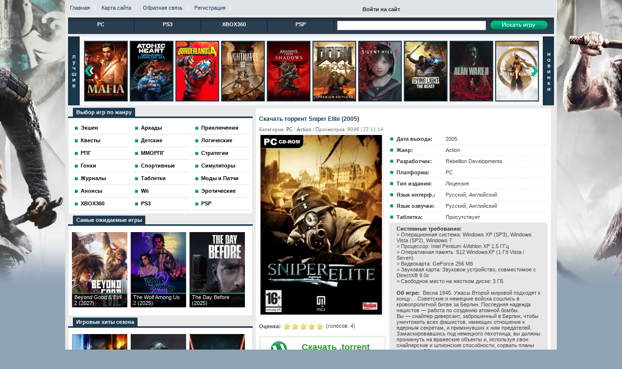

--- FILE ---
content_type: text/html; charset=WINDOWS-1251
request_url: https://kritka.su/pc/7339-sniper-elite-2005.html
body_size: 9265
content:
<!DOCTYPE html PUBLIC "-//W3C//DTD XHTML 1.0 Transitional//EN" "http://www.w3.org/TR/xhtml1/DTD/xhtml1-transitional.dtd">
<html xmlns="http://www.w3.org/1999/xhtml">
<head>
<meta http-equiv="Content-Type" content="text/html; charset=windows-1251" />
<title>Скачать Sniper Elite (2005) торрент бесплатно</title>
<meta name="description" content="Весна 1945. Ужасы Второй мировой подходят к концу… Советские и немецкие войска сошлись в кровопролитной битве за Берлин. Последняя надежда нацистов — работа по созданию атомной бомбы. Вы — с" />

<meta name="generator" content="KRITKA.SU" />
<meta property="og:site_name" content="KRITKA - Скачать игры через торрент бесплатно на высокой скорости" />
<meta property="og:type" content="article" />
<meta property="og:title" content="Sniper Elite (2005)" />
<meta property="og:url" content="https://kritka.su/pc/7339-sniper-elite-2005.html" />
<meta property="og:image" content="https://paypic.kz/allimage/11/39981-thumb.jpeg" />
<link rel="search" type="application/opensearchdescription+xml" href="https://kritka.su/engine/opensearch.php" title="KRITKA - Скачать игры через торрент бесплатно на высокой скорости" />
<script type="text/javascript" src="/engine/classes/min/index.php?charset=windows-1251&amp;g=general&amp;14"></script>
<link rel="shortcut icon" href="/templates/kritka/images/favicon.ico" />
<style type="text/css" media="all">@import url(/templates/kritka/css/style.css);</style>
<style type="text/css" media="all">@import url(/templates/kritka/css/engine.css);</style>
<script type="text/javascript" src="/templates/kritka/js/active.js"></script>
<script type="text/javascript" src="/templates/kritka/js/easing.js"></script>
<script type="text/javascript" src="/templates/kritka/js/jquery.galleryview-1.0.1-pack.js"></script>
<script type="text/javascript" src="/templates/kritka/js/jquery.sliderForDLE.min.js"></script>
<script type="text/javascript" src="/templates/kritka/js/jquery.mousewheel.min.js"></script>
<link rel="stylesheet" type="text/css" href="/templates/kritka/share/style-button.css"/>
<link rel="stylesheet" type="text/css" href="/templates/kritka/css/font-awesome.min.css"/>
<script type="text/javascript" src="/templates/kritka/share/share-button.js"></script>

</head>
<body id="bg">
<script type="text/javascript">
<!--
var dle_root       = '/';
var dle_admin      = '';
var dle_login_hash = '';
var dle_group      = 5;
var dle_skin       = 'kritka';
var dle_wysiwyg    = '0';
var quick_wysiwyg  = '0';
var dle_act_lang   = ["Да", "Нет", "Ввод", "Отмена", "Сохранить", "Удалить", "Загрузка. Пожалуйста, подождите..."];
var menu_short     = 'Быстрое редактирование';
var menu_full      = 'Полное редактирование';
var menu_profile   = 'Просмотр профиля';
var menu_send      = 'Отправить сообщение';
var menu_uedit     = 'Админцентр';
var dle_info       = 'Информация';
var dle_confirm    = 'Подтверждение';
var dle_prompt     = 'Ввод информации';
var dle_req_field  = 'Заполните все необходимые поля';
var dle_del_agree  = 'Вы действительно хотите удалить? Данное действие невозможно будет отменить';
var dle_spam_agree = 'Вы действительно хотите отметить пользователя как спамера? Это приведёт к удалению всех его комментариев';
var dle_complaint  = 'Укажите текст Вашей жалобы для администрации:';
var dle_big_text   = 'Выделен слишком большой участок текста.';
var dle_orfo_title = 'Укажите комментарий для администрации к найденной ошибке на странице';
var dle_p_send     = 'Отправить';
var dle_p_send_ok  = 'Уведомление успешно отправлено';
var dle_save_ok    = 'Изменения успешно сохранены. Обновить страницу?';
var dle_del_news   = 'Удалить статью';
var allow_dle_delete_news   = false;
//-->
</script>
<div class="topheader"><div class="header">
<div class="minimenu" style="padding-top:10px;">
<a href="/">Главная</a>
<a href="/sitemap/">Карта сайта</a>
<a href="/index.php?do=feedback">Обратная связь</a>
<a href="/index.php?do=register">Регистрация</a>
</div>


<div class="login-open">Войти на сайт</div>
<div class="login-block">
	<form method="post" action="" style="margin: 0; padding: 0;">
		Логин
		<div class="login-line">
			<input name="login_name" type="text" class="login-input-text" value="логин" onblur="if(this.value=='') this.value='логин';" onfocus="if(this.value=='логин') this.value='';" title="Ваше имя на сайте" />
		</div>
		Пароль
		<div class="login-line2">
			<input name="login_password" type="password" class="login-input-text" value="пароль" onblur="if(this.value=='') this.value='пароль';" onfocus="if(this.value=='пароль') this.value='';" title="Ваш пароль" />
		</div>
			<input onclick="submit();" type="image" class="enter" src="/templates/kritka/images/enter.png" value="вход" /><input name="login" type="hidden" id="login" value="submit" />
		<div class="login-links">
			<a href="https://kritka.su/index.php?do=register" title="регистрация на сайте">Регистрация</a> |
			<a href="https://kritka.su/index.php?do=lostpassword" title="Восстановить пароль">Забыли пароль?</a>
		</div>
	</form>
</div>

</div>
</div>
<div class="page">
<div class="menugor">
<a href="/pc/">PC</a><img src="/templates/kritka/images/menugor.png" alt="Игры на ПК" />
<a href="/playstation/ps3/">PS3</a><img src="/templates/kritka/images/menugor.png" alt="Игры для PS3" />
<a href="/consoles/xbox360/">XBOX360</a><img src="/templates/kritka/images/menugor.png" alt="Игры для XBOX360" />
<a href="/playstation/psp/">PSP</a><img src="/templates/kritka/images/menugor.png" alt="Игры для PSP" />
<div align="center" class="top_menu_space">
<form onsubmit="javascript: showBusyLayer()" method="post" action="">
<input type="hidden" name="do" value="search" /><input type="hidden" name="subaction" value="search" />
<input type="text" name="story" class="top_sea" /> <input type="image" onclick="submit();" value="Поиск" src="/templates/kritka/images/poisk.png" class="top_sea_button"/>
</form>    
</div>
</div> <div style="clear: both; height:5px;"></div>
<div class="nov" style="padding-left:31px; padding-right:31px">
<!-- 1767896299 --><script type="text/javascript"><!--
$(function(){
 $('#slider_kritka').sliderForDLE({scroll:1, visible:10, speed:600, interval:3, auto:true, vertical:false, course:'next', buttonNext:'sliderButtonNext', buttonPrev:'sliderButtonPrev',mousewheel:true}).show();
});
//--></script>
<div id="slider_kritka" style="position: relative; display:none;">
 <a href="#" class="sliderButtonNext"></a><a href="#" class="sliderButtonPrev"></a>
 <div class="sliderContent">
  <ul class="sliderElements" style="margin: 0px; padding: 0px; position: relative; list-style-type: none;">
   <li class="sliderElement rad3" style="width:86px; height:121px;"><a href="/pc/8660-stalker-2-heart-of-chornobyl-2024.html"><img src="/uploads/slider/kritka_8660.png" alt="S.T.A.L.K.E.R. 2: Heart of Chornobyl Ultimate Edition v.1.8.1 (2024)" title="S.T.A.L.K.E.R. 2: Heart of Chornobyl Ultimate Edition v.1.8.1 (2024)"></a></li><li class="sliderElement rad3" style="width:86px; height:121px;"><a href="/pc/8677-pc-battlefield-6-phantom-edition-2025-repack.html"><img src="/uploads/slider/kritka_8677.png" alt="Battlefield 6 Phantom Edition (2025) RePack" title="Battlefield 6 Phantom Edition (2025) RePack"></a></li><li class="sliderElement rad3" style="width:86px; height:121px;"><a href="/pc/8672-pc-mafia-the-old-country-2025.html"><img src="/uploads/slider/kritka_8672.png" alt="Mafia: The Old Country (2025)" title="Mafia: The Old Country (2025)"></a></li><li class="sliderElement rad3" style="width:86px; height:121px;"><a href="/pc/8558-new-atomic-heart-vse-dlc-2025.html"><img src="/uploads/slider/kritka_8558.png" alt="Atomic Heart + Все DLC (2025) RePack" title="Atomic Heart + Все DLC (2025) RePack"></a></li><li class="sliderElement rad3" style="width:86px; height:121px;"><a href="/pc/8673-pc-borderlands-4-super-deluxe-edition-2025-skachats.html"><img src="/uploads/slider/kritka_8673.png" alt="Borderlands 4 Super Deluxe Edition (2025)" title="Borderlands 4 Super Deluxe Edition (2025)"></a></li><li class="sliderElement rad3" style="width:86px; height:121px;"><a href="/pc/8676-igra-skachat-little-nightmares-iii-2025.html"><img src="/uploads/slider/kritka_8676.png" alt="Little Nightmares III (2025)" title="Little Nightmares III (2025)"></a></li><li class="sliderElement rad3" style="width:86px; height:121px;"><a href="/pc/8665-pc-igra-assassins-creed-shadows-2025.html"><img src="/uploads/slider/kritka_8665.png" alt="Assassin's Creed Shadows (2025)" title="Assassin's Creed Shadows (2025)"></a></li><li class="sliderElement rad3" style="width:86px; height:121px;"><a href="/pc/8667-doom-the-dark-ages-premium-edition-2025.html"><img src="/uploads/slider/kritka_8667.png" alt="DOOM: The Dark Ages Premium Edition (2025)" title="DOOM: The Dark Ages Premium Edition (2025)"></a></li><li class="sliderElement rad3" style="width:86px; height:121px;"><a href="/pc/8675-silent-hill-f-2025.html"><img src="/uploads/slider/kritka_8675.png" alt="Silent Hill f (2025)" title="Silent Hill f (2025)"></a></li><li class="sliderElement rad3" style="width:86px; height:121px;"><a href="/pc/8674-dying-light-the-beast-2025-repack.html"><img src="/uploads/slider/kritka_8674.png" alt="Dying Light: The Beast (2025) RePack" title="Dying Light: The Beast (2025) RePack"></a></li><li class="sliderElement rad3" style="width:86px; height:121px;"><a href="/pc/8598-igra-skachat-alan-wake-2-dlc-2023-repack.html"><img src="/uploads/slider/kritka_8598.png" alt="Alan Wake 2 + Все DLC (2023) RePack" title="Alan Wake 2 + Все DLC (2023) RePack"></a></li><li class="sliderElement rad3" style="width:86px; height:121px;"><a href="/pc/8579-pc-pk-mortal-kombat-1-premium-edition-2025.html"><img src="/uploads/slider/kritka_8579.png" alt="Mortal Kombat 1 Premium Edition (2023)" title="Mortal Kombat 1 Premium Edition (2023)"></a></li><li class="sliderElement rad3" style="width:86px; height:121px;"><a href="/pc/8582-na-pc-pk-cyberpunk-2077-phantom-liberty-v231-2025-gog.html"><img src="/uploads/slider/kritka_8582.png" alt="Cyberpunk 2077 + Phantom Liberty v.2.31 (2025)" title="Cyberpunk 2077 + Phantom Liberty v.2.31 (2025)"></a></li><li class="sliderElement rad3" style="width:86px; height:121px;"><a href="/pc/8671-pc-call-of-duty-black-ops-6-2025.html"><img src="/uploads/slider/kritka_8671.png" alt="Call of Duty: Black Ops 6 (2025)" title="Call of Duty: Black Ops 6 (2025)"></a></li><li class="sliderElement rad3" style="width:86px; height:121px;"><a href="/pc/8668-call-of-duty-modern-warfare-2-2022-repack.html"><img src="/uploads/slider/kritka_8668.png" alt="Call of Duty: Modern Warfare 2 (2022) RePack" title="Call of Duty: Modern Warfare 2 (2022) RePack"></a></li><li class="sliderElement rad3" style="width:86px; height:121px;"><a href="/pc/8666-the-elder-scrolls-iv-oblivion-remastered-2025.html"><img src="/uploads/slider/kritka_8666.png" alt="The Elder Scrolls IV: Oblivion Remastered (2025)" title="The Elder Scrolls IV: Oblivion Remastered (2025)"></a></li><li class="sliderElement rad3" style="width:86px; height:121px;"><a href="/pc/8662-pc-marvels-spider-mans-2-2025-repack-skachats.html"><img src="/uploads/slider/kritka_8662.png" alt="Marvel's Spider-Man 2 на ПК / PC (2025) RePack" title="Marvel's Spider-Man 2 на ПК / PC (2025) RePack"></a></li><li class="sliderElement rad3" style="width:86px; height:121px;"><a href="/pc/8658-pc-pk-god-of-war-ragnarok-dlc-2024-skachats.html"><img src="/uploads/slider/kritka_8658.png" alt="God of War Ragnarok на ПК / PC (2024)" title="God of War Ragnarok на ПК / PC (2024)"></a></li><li class="sliderElement rad3" style="width:86px; height:121px;"><a href="/pc/8654-star-wars-jedi-survivor-deluxe-edition-2023.html"><img src="/uploads/slider/kritka_8654.png" alt="Star Wars Jedi: Survivor Deluxe Edition (2023)" title="Star Wars Jedi: Survivor Deluxe Edition (2023)"></a></li><li class="sliderElement rad3" style="width:86px; height:121px;"><a href="/pc/8657-warhammer-40000-space-marine-2-ultra-edition-2024-repack.html"><img src="/uploads/slider/kritka_8657.png" alt="Warhammer 40,000: Space Marine 2 Ultra Edition (2024) RePack" title="Warhammer 40,000: Space Marine 2 Ultra Edition (2024) RePack"></a></li><li class="sliderElement rad3" style="width:86px; height:121px;"><a href="/pc/8653-ghost-of-tsushima-directors-cut-na-pk-pc-2024.html"><img src="/uploads/slider/kritka_8653.png" alt="Ghost of Tsushima DIRECTOR'S CUT на ПК / PC (2024)" title="Ghost of Tsushima DIRECTOR'S CUT на ПК / PC (2024)"></a></li><li class="sliderElement rad3" style="width:86px; height:121px;"><a href="/pc/8589-senuas-saga-hellblade-2-2024.html"><img src="/uploads/slider/kritka_8589.png" alt="Senua's Saga: Hellblade 2 (2024)" title="Senua's Saga: Hellblade 2 (2024)"></a></li><li class="sliderElement rad3" style="width:86px; height:121px;"><a href="/pc/8652-helldivers-2-2024.html"><img src="/uploads/slider/kritka_8652.png" alt="HELLDIVERS 2 (2024)" title="HELLDIVERS 2 (2024)"></a></li><li class="sliderElement rad3" style="width:86px; height:121px;"><a href="/pc/8580-lies-of-p-deluxe-edition-2023-repack.html"><img src="/uploads/slider/kritka_8580.png" alt="Lies of P Deluxe Edition (2023) RePack" title="Lies of P Deluxe Edition (2023) RePack"></a></li><li class="sliderElement rad3" style="width:86px; height:121px;"><a href="/pc/8506-hogwarts-legacy-2023-repack.html"><img src="/uploads/slider/kritka_8506.png" alt="Hogwarts Legacy (2023) RePack" title="Hogwarts Legacy (2023) RePack"></a></li><li class="sliderElement rad3" style="width:86px; height:121px;"><a href="/pc/8578-starfield-digital-premium-edition-2023-repack-torrentom.html"><img src="/uploads/slider/kritka_8578.png" alt="Starfield Digital Premium Edition (2023) RePack" title="Starfield Digital Premium Edition (2023) RePack"></a></li><li class="sliderElement rad3" style="width:86px; height:121px;"><a href="/pc/8569-pc-ratchet-clank-rift-apart-2023-repack-skachats.html"><img src="/uploads/slider/kritka_8569.png" alt="Ratchet & Clank: Rift Apart (2023) RePack" title="Ratchet & Clank: Rift Apart (2023) RePack"></a></li><li class="sliderElement rad3" style="width:86px; height:121px;"><a href="/pc/8567-dead-island-2-gold-edition-2023-repack.html"><img src="/uploads/slider/kritka_8567.png" alt="Dead Island 2 Gold Edition (2023) RePack" title="Dead Island 2 Gold Edition (2023) RePack"></a></li><li class="sliderElement rad3" style="width:86px; height:121px;"><a href="/pc/8485-pc-resident-evil-village-gold-2021-repack-skachat.html"><img src="/uploads/slider/kritka_8485.png" alt="Resident Evil Village (2021) RePack" title="Resident Evil Village (2021) RePack"></a></li><li class="sliderElement rad3" style="width:86px; height:121px;"><a href="/pc/8326-new-red-dead-redemption-2-2019-repack.html"><img src="/uploads/slider/kritka_8326.png" alt="Red Dead Redemption 2 на ПК / PC (2019) RePack" title="Red Dead Redemption 2 на ПК / PC (2019) RePack"></a></li>
  </ul>
 </div>
</div>
</div>
<div class="main">
<!--Левая колонка-->
<div class="leftkol">
<div class="colonka"><span>Выбор игр по жанру</span></div>
<div class="pola"><ul class="menus">
<li><a href="/pc/action/">Экшен</a></li>
<li><a href="/pc/arcade/">Аркады</a></li>
<li><a href="/pc/adventure/">Приключения</a></li>
<li><a href="/pc/quest/">Квесты</a></li>
<li><a href="/pc/games-for-children/">Детские</a></li>
<li><a href="/pc/logic-games/">Логические</a></li>
<li><a href="/pc/rpg/">РПГ</a></li>
<li><a href="/pc/mmorpg/">ММОРПГ</a></li>
<li><a href="/pc/strategy/">Стратегии</a></li>
<li><a href="/pc/racing/">Гонки</a></li>
<li><a href="/pc/sport/">Спортивные</a></li>
<li><a href="/pc/simulators/">Симуляторы</a></li>
<li><a href="/journals/">Журналы</a></li>
<li><a href="/cracks/">Таблетки</a></li>
<li><a href="/mods/">Моды и Патчи</a></li>
<li><a href="/announcements/">Анонсы</a></li>
<li><a href="/consoles/wii/">Wii</a></li>
<li><a href="/pc/erotic/">Эротические</a></li>
<li><a href="/consoles/xbox360/">XBOX360</a></li>
<li><a href="/playstation/ps3/">PS3</a></li>
<li><a href="/playstation/psp/">PSP</a></li>
</ul></div>

<div class="colonka"><span>Самые ожидаемые игры</span></div><div class="pola">
<div style="padding-top:5px;"><div class="box3"><a href="https://kritka.su/announcements/8587-beyond-good-evil-2-2024.html" class="tip-bottom item" ><img width="114" height="155" src="https://kritka.su/uploads/posts/2023-10/1697157245_beyond-good-evil-2.jpg" alt="Beyond Good & Evil 2 (2027)" /><span class="tt opacity">Beyond Good & Evil 2 (2027)</span></a><a href="https://kritka.su/announcements/8606-the-wolf-among-us-2-2024.html" class="tip-bottom item" ><img width="114" height="155" src="https://kritka.su/uploads/posts/2023-10/1697830987_the-wolf-among-us-2.jpg" alt="The Wolf Among Us 2 (2025)" /><span class="tt opacity">The Wolf Among Us 2 (2025)</span></a><a href="https://kritka.su/announcements/8510-the-day-before-2023.html" class="tip-bottom item" ><img width="114" height="155" src="https://kritka.su/uploads/posts/2021-09/1632308863_the-day-before.jpg" alt="The Day Before (2025)" /><span class="tt opacity">The Day Before (2025)</span></a></div></div>
</div>

<div class="colonka"><span>Игровые хиты сезона</span></div><div class="pola">
<div style="padding-top:5px;"><div class="box3"><a href="https://kritka.su/pc/8686-igra-skachat-call-of-duty-black-ops-7-2025.html" class="tip-bottom item" ><img width="114" height="155" src="https://kritka.su/uploads/posts/2025-11/1763122866_call-of-duty-black-ops-7.jpg" alt="Call of Duty: Black Ops 7 (2025)" /><span class="tt opacity">Call of Duty: Black Ops 7 (2025)</span></a><a href="https://kritka.su/pc/8683-jurassic-world-evolution-3-deluxe-edition-2025.html" class="tip-bottom item" ><img width="114" height="155" src="https://kritka.su/uploads/posts/2025-10/1761164606_jurassic-world-evolution-3.jpg" alt="Jurassic World Evolution 3 Deluxe Edition (2025)" /><span class="tt opacity">Jurassic World Evolution 3 Deluxe Edition (2025)</span></a><a href="https://kritka.su/pc/8590-vampire-the-masquerade-bloodlines-2-2025-gog.html" class="tip-bottom item" ><img width="114" height="155" src="https://kritka.su/uploads/posts/2023-10/1697158110_vampire-the-masquerade-bloodlines-2.jpg" alt="Vampire: The Masquerade — Bloodlines 2 (2025) GOG" /><span class="tt opacity">Vampire: The Masquerade — Bloodlines 2 (2025) GOG</span></a><a href="https://kritka.su/pc/8668-call-of-duty-modern-warfare-2-2022-repack.html" class="tip-bottom item" ><img width="114" height="155" src="https://kritka.su/uploads/posts/2025-05/1748277288_call-of-duty-modern-warfare-ii.jpg" alt="Call of Duty: Modern Warfare 2 (2022) RePack" /><span class="tt opacity">Call of Duty: Modern Warfare 2 (2022) RePack</span></a><a href="https://kritka.su/pc/8678-stellar-blade-complete-edition-2025.html" class="tip-bottom item" ><img width="114" height="155" src="https://kritka.su/uploads/posts/2025-10/1761161803_stellar-blade.jpg" alt="Stellar Blade Complete Edition (2025)" /><span class="tt opacity">Stellar Blade Complete Edition (2025)</span></a><a href="https://kritka.su/pc/8623-robocop-rogue-city-alex-murphy-edition-2023-repack.html" class="tip-bottom item" ><img width="114" height="155" src="https://kritka.su/uploads/posts/2023-11/1698840867_robocop-rogue-city-alex-murphy-edition.jpg" alt="RoboCop: Rogue City Alex Murphy Edition (2023) RePack" /><span class="tt opacity">RoboCop: Rogue City Alex Murphy Edition (2023) RePack</span></a></div></div></div>

<!--Вкладки Tabs-->
<div class="tabs-r">
<div class="one tabs"><span>Популярные игры</span><span>Архив и Опрос</span><span>О сайте</span></div><div class="pola">
<div class="cont bloc">
<div class="text panel"><ul class="top"><li><a href="https://kritka.su/pc/8558-new-atomic-heart-vse-dlc-2025.html">Atomic Heart + Все DLC (2025) RePack</a></li></ul><ul class="top"><li><a href="https://kritka.su/pc/8667-doom-the-dark-ages-premium-edition-2025.html">DOOM: The Dark Ages Premium Edition (2025)</a></li></ul><ul class="top"><li><a href="https://kritka.su/pc/8687-arc-raiders-deluxe-edition-2025.html">Arc Raiders Deluxe Edition (2025)</a></li></ul><ul class="top"><li><a href="https://kritka.su/pc/8683-jurassic-world-evolution-3-deluxe-edition-2025.html">Jurassic World Evolution 3 Deluxe Edition (2025)</a></li></ul><ul class="top"><li><a href="https://kritka.su/pc/8673-pc-borderlands-4-super-deluxe-edition-2025-skachats.html">Borderlands 4 Super Deluxe Edition (2025)</a></li></ul><ul class="top"><li><a href="https://kritka.su/pc/8665-pc-igra-assassins-creed-shadows-2025.html">Assassin's Creed Shadows (2025)</a></li></ul><ul class="top"><li><a href="https://kritka.su/pc/8686-igra-skachat-call-of-duty-black-ops-7-2025.html">Call of Duty: Black Ops 7 (2025)</a></li></ul><ul class="top"><li><a href="https://kritka.su/pc/8608-dune-awakening-2025.html">Dune: Awakening Deluxe Edition (2025)</a></li></ul><ul class="top"><li><a href="https://kritka.su/pc/8682-pc-fifa-26-ea-sports-fc-26-ultimate-edition-2025.html">FIFA 26 / EA SPORTS FC 26 Ultimate Edition (2025)</a></li></ul><ul class="top"><li><a href="https://kritka.su/pc/8685-pc-anno-117-pax-romana-gold-edition-2025.html">Anno 117: Pax Romana Gold Edition (2025)</a></li></ul><div style="clear: both;"></div></div>
<div class="text panel"><div class="ta-mil"></div><div class="ta-mir"><script type="text/javascript">
<!--
function doVote( event ){

	if (event == 'vote') { DLEalert('Вы не можете принимать участие в голосованиях на сайте.', dle_info); return false;}
	var vote_check = $('#dle-vote input:radio[name=vote_check]:checked').val();

	ShowLoading('');

	$.get(dle_root + "engine/ajax/vote.php", { vote_id: "3", vote_action: event, vote_check: vote_check, vote_skin: dle_skin }, function(data){

		HideLoading('');

		$("#vote-layer").fadeOut(500, function() {
			$(this).html(data);
			$(this).fadeIn(500);
		});

	});
}
//-->
</script><div id='vote-layer'>
                              <!-- Voting question start -->
                           <strong> Как Вам наш сайт?</strong><br/>
                  
                                 <!-- Voting question end -->
                              <br />
                              <!-- Voting answers start -->
                              <form method="post" name="vote" action=''><div id="dle-vote"><div class="vote"><input id="vote_check0" name="vote_check" type="radio" checked="checked" value="0" /><label for="vote_check0"> Супер!</label></div><div class="vote"><input id="vote_check1" name="vote_check" type="radio"  value="1" /><label for="vote_check1"> Неплохой</label></div><div class="vote"><input id="vote_check2" name="vote_check" type="radio"  value="2" /><label for="vote_check2"> Устраивает ... но ...</label></div><div class="vote"><input id="vote_check3" name="vote_check" type="radio"  value="3" /><label for="vote_check3"> Встречал и получше</label></div><div class="vote"><input id="vote_check4" name="vote_check" type="radio"  value="4" /><label for="vote_check4"> Совсем не понравился</label></div></div>
                               <input type="hidden" name="vote_action" value="vote" />
							   <input type="hidden" name="vote_id" id="vote_id" value="1" />
                                      <br/><input type="submit" onclick="doVote('vote'); return false;" class="v_button" value="Голосовать" />
                              </form>
                              <!-- Voting answers end -->
                              <!-- Voting results start -->
                              <form method="post" name="vote_result" action=''>
                                <input type="hidden" name="vote_action" value="results" />
                                      <input type="hidden" name="vote_id" value="1" />
                                      <input type="submit" onclick="doVote('results'); return false;" class="v_button_2" value="Результаты" />
                              </form>
                              <!-- Voting results end -->

</div></div><div style="clear: both;"></div></div>
<div class="text panel">Информация о сайте в разработке...<div style="clear: both;"></div></div></div>
</div>
</div>
<div class="colonka"><span>Наша группа</span></div><div class="pola"><div style="padding-top:5px; padding-left:7px;">
</div></div>

</div>
<!--Правая колонка-->
<div class="rightkol"><div class="pola">
<div id='dle-content'>
<div class="newfull">
<div class="newfull-header"><h1><span id="news-title">Скачать торрент Sniper Elite (2005)</span></h1>
<div class="category">Категория: <a href="https://kritka.su/pc/">PC</a>           / <a href="https://kritka.su/pc/action/">Action</a> | Просмотров: 9046 | 22.11.14 </div>
</div>
<div class="newfull-text-image"><img style="padding:2px; border:#E2DFE0 solid 1px;" src="https://kritka.su/uploads/posts/2014-11/1416595427_sniper-elite-pc-boxart.jpg" width="250" height="370" alt="Sniper Elite (2005)" /><br /><br />
<b style="float:left; margin-top:3px;">Оценка:&nbsp;</b><span><div id='ratig-layer-7339'><div class="rating">
		<ul class="unit-rating">
		<li class="current-rating" style="width:100%;">100</li>
		<li><a href="#" title="Плохо" class="r1-unit" onclick="doRate('1', '7339'); return false;">1</a></li>
		<li><a href="#" title="Приемлемо" class="r2-unit" onclick="doRate('2', '7339'); return false;">2</a></li>
		<li><a href="#" title="Средне" class="r3-unit" onclick="doRate('3', '7339'); return false;">3</a></li>
		<li><a href="#" title="Хорошо" class="r4-unit" onclick="doRate('4', '7339'); return false;">4</a></li>
		<li><a href="#" title="Отлично" class="r5-unit" onclick="doRate('5', '7339'); return false;">5</a></li>
		</ul>
</div></div><div style="float:left; margin-top:-15px; margin-left:138px;">(голосов: <span id="vote-num-id-7339">4</span>)</div></span><br />

        <div class="image-download">
        <a rel="nofollow" href="/engine/download.php?id=536&filename=Sniper-Elite-2005.torrent" class="a-btn">
        <span class="a-btn-symbol"></span>
        <span class="a-btn-text">Скачать .torrent </span>
        <span class="a-btn-slide-text">cкачиваний: 1225</span>
        <span class="a-btn-slide-icon"></span></a>
        </div>


<br />

</div>
<ul class="newfull-text-info">
<li><b>Дата выхода: </b><span>2005</span></li>
<li><b>Жанр: </b><span>Action</span></li>
<li><b>Разработчик: </b><span>Rebellion Developments</span></li>
<li><b>Платформа: </b><span>PC</span></li>
<li><b>Тип издания: </b><span>Лицензия</span></li>
<li><b>Язык интерф.: </b><span>Русский, Английский</span></li>
<li><b>Язык озвучки: </b><span>Русский, Английский</span></li>
<li><b>Таблетка: </b><span>Присутствует</span></li>
<div class="but-left-top"><div class="but-right-top"><div class="but-right-bottom"><div class="but-left-bottom ">
<div class="newfull-text"><b>Системные требования:</b><br />> Операционная система: Windows XP (SP3), Windows Vista (SP2), Windows 7<br />> Процессор: Intel Pentium 4/Athlon XP 1.5 ГГц<br />> Оперативная память: 512 WindowsXP (1 Гб Vista / Seven)<br />> Видеокарта: GeForce 256 Мб<br />> Звуковая карта: Звуковое устройство, совместимое с DirectX® 9.0с<br />> Свободное место на жестком диске: 3 ГБ<br /><br /><b>Об игре:</b>Весна 1945. Ужасы Второй мировой подходят к концу… Советские и немецкие войска сошлись в кровопролитной битве за Берлин. Последняя надежда нацистов — работа по созданию атомной бомбы.<br />Вы — снайпер-диверсант, заброшенный в Берлин, чтобы уничтожить всех фашистов, имеющих отношение к ядерным секретам, и примкнувших к ним предателей. Замаскировавшись под немецкого пехотинца, вы должны проникнуть на вражеские объекты и, используя свои снайперские и шпионские способности, сорвать планы офицеров СС.</div></div></div></div></div>
</ul></div>


<div style="font-size:11px; padding-bottom:10px; color:#1C3C51;"><b>Понравилась игра? Поделитесь с друзьями!</b></div>
<div class="newfull" data-url="https://kritka.su/pc/7339-sniper-elite-2005.html" data-title="Sniper Elite (2005)">
	<a class="push facebook" data-id="fb"><i class="fa fa-facebook"></i> Facebook</a>
	<a class="push vkontakte" data-id="vk"><i class="fa fa-vk"></i> Вконтакте</a>
	<a class="push telegram" data-id="tg"><i class="fa fa-telegram"></i> Телеграм</a>
	<a class="push twitter" data-id="tw"><i class="fa fa-twitter"></i> Twitter</a>
</div>

<div style="font-size:11px; padding-top: 10px; padding-bottom:10px; color:#1C3C51;"><b>Скриншоты из игры:</b></div><div align="center" class="screen"><!--dle_leech_begin--><a href="https://kritka.su/engine/go.php?url=aHR0cDovL3BheXBpYy5rei8xNS8zOTk4MS8%3D" target="_blank" rel="nofollow"><!--dle_image_begin:https://paypic.kz/allimage/11/39981-thumb.jpeg|--><img src="https://paypic.kz/allimage/11/39981-thumb.jpeg" alt="Sniper Elite (2005)" title="Sniper Elite (2005)"  /><!--dle_image_end--></a><!--dle_leech_end--><!--dle_leech_begin--><a href="https://kritka.su/engine/go.php?url=aHR0cDovL3BheXBpYy5rei8xNS8zOTk4Mi8%3D" target="_blank" rel="nofollow"><!--dle_image_begin:https://paypic.kz/allimage/11/39982-thumb.jpeg|--><img src="https://paypic.kz/allimage/11/39982-thumb.jpeg" alt="Sniper Elite (2005)" title="Sniper Elite (2005)"  /><!--dle_image_end--></a><!--dle_leech_end--><!--dle_leech_begin--><a href="https://kritka.su/engine/go.php?url=aHR0cDovL3BheXBpYy5rei8xNS8zOTk4My8%3D" target="_blank" rel="nofollow"><!--dle_image_begin:https://paypic.kz/allimage/11/39983-thumb.jpeg|--><img src="https://paypic.kz/allimage/11/39983-thumb.jpeg" alt="Sniper Elite (2005)" title="Sniper Elite (2005)"  /><!--dle_image_end--></a><!--dle_leech_end--></div>
<h2 style="color:#1C3C51;">Смотреть трейлер Sniper Elite (2005) онлайн:</h2><OBJECT width="600" height="337"><FULLPC name="movie" value="http://video.ag.ru/9f8fc4lg/e" /><EMBED src="http://video.ag.ru/9f8fc4lg/e" type="application/x-shockwave-flash" width="600" height="337" allowfullscreen="true" allowscriptaccess="always" scale="noscale"></EMBED></OBJECT><br /><br /><br />

<div class="istok">Скачать игру Sniper Elite (2005) торрент на "KRITKA.SU"</div>

<div class="linia_hr"></div>

<div align="center" style="font-size:11px; padding-bottom:10px; color:#1C3C51;"><b>Скачайте похожие игры:</b></div>
<div class="box5" style=" padding-left:5px;"><a href="https://kritka.su/pc/7153-return-to-castle-wolfenstein-2001-rip.html" class="tip-bottom item" ><img width="110" height="150" src="https://kritka.su/uploads/posts/2014-11/1415318623_special-ed.jpg" alt="Return to Castle Wolfenstein (2001) RIP" /><span class="tt opacity">Return to Castle Wolfenstein (2001) RIP</span></a><a href="https://kritka.su/pc/7066-sniper-elite-3-2014-rip.html" class="tip-bottom item" ><img width="110" height="150" src="https://kritka.su/uploads/posts/2014-10/1414777177_75885.jpg" alt="Sniper Elite 3 (2014) RIP" /><span class="tt opacity">Sniper Elite 3 (2014) RIP</span></a><a href="https://kritka.su/playstation/6997-sniper-elite-3-ps3.html" class="tip-bottom item" ><img width="110" height="150" src="https://kritka.su/uploads/posts/2014-10/1414609449_se3.jpg" alt="Sniper Elite 3 (PS3)" /><span class="tt opacity">Sniper Elite 3 (PS3)</span></a><a href="https://kritka.su/consoles/6996-sniper-elite-3-xbox360.html" class="tip-bottom item" ><img width="110" height="150" src="https://kritka.su/uploads/posts/2014-10/1414609196_870a0774c75da7b78cade71bca2bac53.jpg" alt="Sniper Elite 3 (XBOX360)" /><span class="tt opacity">Sniper Elite 3 (XBOX360)</span></a><a href="https://kritka.su/pc/6859-sniper-elite-nazi-zombie-army-2013-eng-repack-ot-chuvak.html" class="tip-bottom item" ><img width="110" height="150" src="https://kritka.su/uploads/posts/2014-10/1414402586_sfaf.png" alt="Sniper Elite: Nazi Zombie Army (2013) RePack" /><span class="tt opacity">Sniper Elite: Nazi Zombie Army (2013) RePack</span></a></div>
<div class="linia_hr"></div><div align="center" style="font-size:11px;color:#1C3C51;"><b>Комментарии к игре Sniper Elite (2005):</b><br /><br /></div><div class="pola-red">
  <div class="colonka"><span>Информация</span></div><br />
Посетители, находящиеся в группе <b>Гости</b>, не могут оставлять комментарии к данной публикации.
</div></div>


</div>
</div>
<div id="foterok">
<div class="topheader"> 
<div class="menufoot">
<ul>
<li><a href="/pc/action/">Экшен</a></li>
<li><a href="/pc/arcade/">Аркады</a></li>
<li><a href="/pc/quest/">Квесты</a></li>
<li><a href="/pc/adventure/">Приключения</a></li>

</ul>
<ul>
<li><a href="/pc/rpg/">РПГ</a></li>
<li><a href="/pc/mmorpg/">ММОРПГ</a></li>
<li><a href="/pc/games-for-children/">Детские</a></li>
<li><a href="/pc/logic-games/">Логические</a></li>

</ul>
<ul>
<li><a href="/pc/racing/">Гонки</a></li>
<li><a href="/pc/sport/">Спортивные</a></li>
<li><a href="/pc/simulators/">Симуляторы</a></li>
<li><a href="/pc/erotic/">Эротические</a></li>
</ul>
<ul>
<li><a href="/announcements/">Анонсы</a></li>
<li><a href="/journals/">Журналы</a></li>
<li><a href="/cracks/">Таблетки</a></li>
<li><a href="/mods/">Моды и Патчи</a></li>
</ul>
<ul>
<li><a href="/playstation/ps3/">PS3</a></li>
<li><a href="/playstation/psp/">PSP</a></li>
<li><a href="/consoles/wii/">Wii</a></li>
<li><a href="/consoles/xbox360/">XBOX360</a></li>
</ul>
<div class="clr"></div>
</div>
<div class="hr"></div>
<div class="copy">
<div align="center" style="margin-bottom:-20px; padding-left:90px;">При использовании материалов ссылка на источник обязательна. <br />Copyright &copy; 2015  
			<a href="https://kritka.su/" rel="nofollow" style="color:#999999; text-decoration:none">KRITKA & GMT</a> All Rights Reserved.</div>
<div><a href="/online.html" rel="nofollow" title="Пользователей / Гостей"><img src="/uploads/button/online.png?n=1769007889" style="width:88px; height:31px;" /></a>&nbsp;<!--LiveInternet counter--><script type="text/javascript"><!--
document.write("<a href='//www.liveinternet.ru/click' "+
"target=_blank><img src='//counter.yadro.ru/hit?t18.12;r"+
escape(document.referrer)+((typeof(screen)=="undefined")?"":
";s"+screen.width+"*"+screen.height+"*"+(screen.colorDepth?
screen.colorDepth:screen.pixelDepth))+";u"+escape(document.URL)+
";"+Math.random()+
"' alt='' title='LiveInternet: показано число просмотров за 24"+
" часа, посетителей за 24 часа и за сегодня' "+
"border='0' width='88' height='31'><\/a>")
//--></script><!--/LiveInternet--></div>
</div>

<div class="clr"></div>
</div>
</div>
</div>
</div>


</body>
</html>
<!--Design by kritka.su-->
<!-- DataLife Engine Copyright SoftNews Media Group (http://dle-news.ru) -->


--- FILE ---
content_type: text/css
request_url: https://kritka.su/templates/kritka/css/style.css
body_size: 5417
content:
/*Design by art-dessign.ru*/
html,body{margin:0px;padding:0px;text-align:left;border:0px;background:#90A2B5 url(../images/fon.jpg) no-repeat top;font-family:Tahoma, Geneva, sans-serif; font-size:11px;color:#434343;}
a, a img {border: none; outline: none;}
li,form, fieldset, dl, dt, dd, del {margin: 0px; padding: 0px; list-style: none; text-decoration: none; font-style: normal; border: none;}
h1{color:#333; font-size:11px;font-weight:bold;}
h2{font-size:11px;font-weight:bold;text-decoration:none;}
h3{color:#00A168;font-size:11px;font-weight:bold;text-decoration:none;}
h4,h5{padding:0px;margin:0px;font-weight:normal}
a{margin:0px;padding:0px;color:#43495C; font-size:11px;}
.page{width:1000px;margin:0 auto; background:#EAEAEA;border:#E2DFE0 1px solid;padding:5px;margin-bottom:3px;}.page div{overflow:hidden}
/*Шапка*/
.topheader {width:1012px;margin: 0 auto 0 auto;text-align: left;padding:0px;}
.logoty {position: absolute;display: block;background: url("../images/logo.png") left top no-repeat;width:221px;height:54px;top: 75px;left:104px;}
.header {height:30px;position: relative;}
/*Минименю*/
.minimenu {color:#1C3C51; background:url(../images/menu.png) repeat-x; height:20px;}
.minimenu a {color:#1C3C51;padding: 0 10px 0 10px;border-right: 1px #fff solid;text-decoration: none;}
.minimenu a:hover {text-decoration: underline;color:#00A168;}
/*Соц. сеть иконки*/
#knopka{margin:-25px 0 0 60px;width:250px;height:20px;float: right;}
#rss{float:left;margin:1px 11px 0 0;width:20px;height:20px;background:url(../images/rss.png) top no-repeat;cursor:pointer;border:0;}
#fb{float:left;margin:1px 11px 0 0;width:20px;height:20px;background:url(../images/facebook.png) top no-repeat;cursor:pointer;border:0;}
#tw{float:left;margin:1px 11px 0 0;width:20px;height:20px;background:url(../images/twitter.png) top no-repeat;cursor:pointer;border:0;}
#rss:hover{background:url(../images/rss.png) 0 2px no-repeat;}
#tw:hover{background:url(../images/twitter.png) 0 2px no-repeat;}
#fb:hover{background:url(../images/facebook.png) 0 2px no-repeat;}
/*Поиск*/
.top_menu_space{background-repeat: repeat-y; padding:6px;float: left;}
.top_sea{width:300px;border:1px solid #ccc;}
.top_sea_button{border:none;padding: 0px 5px; width:120px; height:20px; margin-bottom:-5px;}
.top_sea_what{ font-size: 15px;color: #F93;font-weight: 800; }
/*Горизонтальное меню*/
.menugor{ width:1000px; height:34px;background: url(../images/top-gor.gif) left top repeat-x;}
.menugor a {display: block;height: 34px; width:95px;text-align:center;line-height: 29px;color:#fff;text-decoration: none;padding: 0 20px 0 20px;float: left; font-weight:bold;}
.menugor a:hover {background: url(../images/top-gor.gif) left bottom repeat-x;color: #fff;}
.menugor img {border: 0;float: left;}
/*Вертикальное меню*/
ul.menus{width:380px;margin:0 auto; padding-left:1px;}
ul.menus li {border-bottom: 1px solid #E2DFE0; margin-right:7px;padding: 6px 0px 7px 17px;background: url('../images/top_news_bg.png') 3px 8px no-repeat ;width:100px;float:left;font-size:11px;}
ul.menus li a{color:#000;text-decoration:none; font-weight:700;}
ul.menus li a:hover{ color:#00A168;}
/*Топ*/
ul.top{width:380px;margin:0 auto; padding-left:1px;}
ul.top li {border-bottom: 1px dashed #ccc; margin-right:3px;padding: 6px 0px 7px 17px;background: url('../images/top_news_bg_a.png') 3px 8px no-repeat ;width:380px;float:left;font-size:11px;}
ul.top li a{color:#000;text-decoration:none;}
ul.top li a:hover{ color:#00A168;}
.top-l{float:left; width:80px; margin-right:10px;}
.top-r{ float:left; width:100px; height:70px; overflow:hidden;}
.top-r a{color:#000;text-decoration:none;font-size:11px; font-weight:700;}
.top-r a:hover{ color:#00A168; text-decoration:underline;}
.raz{ background:#E2DFE0;height:1px;margin:7px;}
.top-left{ float:left;width:200px; margin-right:10px;}
.top-right{ float:left; width:150px; height:420px; background:#eaeaea; border:#c8c8c8 1px solid;}
/* Логин-панель */
.login-open {height: 30px;width:200px;position: absolute;left:550px;top: 5px;line-height: 28px;font-weight: bold;text-align: center;color: #252424;cursor: pointer;}
.login-open span {color:#262F3D; font-family:Tahoma;}
.login-block {background:#1C3C51;width:200px;position: absolute;right:240px;top:35px;text-align: center;padding: 20px 0 20px 0;color: #fff;
font-weight:bold;display:none;z-index:1000;}
.login-line {background: url(../images/login-input-text.png) left top no-repeat;height: 25px;position: relative;margin: 0 auto 10px auto;width:191px;}
.login-line2 {background: url(../images/login-input-text2.png) left top no-repeat;height: 25px;position: relative;margin: 0 auto 10px auto;width:191px;}
.login-input-text {border: 0;background: none;padding: 0;margin:0;width:150px;position: absolute;left: 30px;top: 4px;color: #797979;font-weight: normal;}	
.enter {margin: 0 auto 0 auto;display: block;}
.login-links {padding: 15px 0 0 0;font-size: 11px;}
.login-links a {color:#fff;}
.login-links a:hover {}
.lost-input-text {border: 1px #9e9e9e dotted;width:200px;padding: 5px;color:#644217;}
.l-link {}
.l-link a {display:block;margin:0 15px 3px 15px;text-align:left;padding:7px 7px 7px 7px;color:#00A168; text-decoration:none; text-decoration:underline;}
.l-link a:hover {color:#EAEAEA;}
/*Контент*/  
.main {overflow:hidden;width:1000px;margin:0 auto; padding-top:5px;}
.leftkol {float: left; width:380px;*padding-bottom: 16px; }
.rightkol {float: left; width:610px;padding:0px 0px 20px 5px;}
/*Tabs*/
.ta-mil{ float:left; width:150px;}
.ta-mir{ float:left; width:200px;}
/*Краткая новость*/
.prew-film {width:185px;background: url(../images/prew-film.jpg) center bottom no-repeat;padding: 0 0 12px 0;float: left; margin-bottom:10px;}
.prew-film-content {width:155px;height:228px;overflow: hidden;color: #fff;	position: relative;}
.prew-film-content img {border: 0;width:155px;}
.prew-film-content a {color: #000;}
.prew-film-title {background:#EAEAEA;border-top: 1px #a5a5a5 solid;padding: 0 5px 0 5px;overflow: hidden;text-align: center;height:70px;}
.date {color:#999;}
.date a{ color:#999;text-decoration:none;font-size:11px;}
.date a:hover{ text-decoration:underline; color:#000;}
.bt2{ width:155px; height:30px;background: url(../images/smt.jpg) 41px 0px no-repeat;}
.bt2 a {display: block;height:30px; width:155px;text-align:center;line-height:17px;color:#fff;text-decoration: none;float: left; font-weight:700;}
.bt2 a:hover {background: url(../images/smt2.jpg) 41px 0px no-repeat;color: #fff;}
.bt2 img {border: 0;float: left;}
/*Полная новость*/
.newfull-header h1{color:#1C3C51;font-size:12px; font-weight:bold; text-align: left;}
.newfull-header img {vertical-align: middle; margin-left: 5px;}
.newfull-text {font-size:11px; color:#434343; font-family:Verdana, Geneva, sans-serif;}
.newfull-text a{font-size:11px;color:#465c73; text-decoration:none;}
.newfull-text strong{color:#333;padding-right: 6px;}
.newfull-text-image {float:left; margin:3px 7px 7px 0px;}
.image-download {float:left; margin-bottom:10px; padding:2px; border:#E2DFE0 solid 1px;}
.newfull-text-info {margin: 3px 0px 1px 200px;}
.newfull-text-info li {display: block; overflow: hidden;font-size:11px;border-bottom:1px #e5e5e5 dashed;padding: 5px 0px 5px 15px;background:url(../images/top_news_bg.png) no-repeat center left ;}
.newfull-text-info li:hover{background:url(../images/top_news_bg_a.png) #eaeaea no-repeat center left ;}
.newfull-text-info b {display: block; float: left; color:#333;padding-right: 6px;}
.newfull-text-info span {color:#434343;width:210px; float: right;}
.newfull-text-info span a {color: #434343; text-decoration:none;}
.newfull-text-info span a:hover {text-decoration: underline;}
.category {color: #757575;font-size: 11px;font-family: tahoma;text-decoration: none;}
.category a {color: #465c73;text-decoration: none;}
.category a:hover {color: #434343;text-decoration: underline;}
/*Кругл.*/
.but-left-top {background: #E7E7E7 url(../images/t-l.gif) left top no-repeat;margin: 0 0 10px 0;}
.but-right-top {background: url(../images/t-r.gif) right top no-repeat;}
.but-right-bottom {background: url(../images/b-r.gif) right bottom no-repeat;}
.but-left-bottom {background: url(../images/b-l.gif) left bottom no-repeat;padding: 6px 15px 6px 15px;}
/*Подвал*/
#foterok {width:100%;margin:0 auto; padding:5px 0 5px 0;padding-top: 12px;background: #efefef url(../images/bg-foote.png) top left repeat-x;}
#foterok .hr {clear: both;width: 100%;height: 20px;background: url(../images/bg-hr.png) center left repeat-x;}
#foterok .menufoot {width:100%;*width: 99.9%;*display: inline;font-size:11px;}
#foterok .menufoot {float:left;}
#foterok .menufoot ul {float: left;width: 15%;*width: 14.9%;*display: inline;}
#foterok .menufoot li {margin: 0.25em 0px; line-height:14px;}
#foterok .menufoot li a{ color:#666; text-decoration:none;}
#foterok .menufoot li a:hover{color:#3A4C5F; text-decoration: underline;}
.copy {color:#999;padding:10px;}
.copy a {color:#999;font-weight: bold;}
.copy a:hover {color:#88AB30;}
/*Местонахождение*/
.cort {color:#999; font-size:12px;background:#fff; border:#E2DFE0 1px solid; padding:7px;margin-bottom:3px;}
.cort a {color:#666; margin: 0px 4px 0px 3px; text-decoration:none;}
.cort a:hover {color:#1C3C51; text-decoration:underline;}
/* Навигация по страницам */
.navigation {padding:10px;clear: both;}
.navigation a {border-radius: 5px; -webkit-border-radius: 5px; -moz-border-radius: 5px;background: #1C3C51;float: left;padding: 4px 7px 4px 7px;font-weight: bold;text-decoration: none;color: #fff;margin: 0 5px 0 0;}
.navigation a:hover {background: #00A168;color: #000;}
.navigation span {border-radius: 5px; -webkit-border-radius: 5px; -moz-border-radius: 5px;background: #00A168;float: left;padding: 4px 7px 4px 7px;font-weight: bold;
text-decoration: none;color: #000;margin: 0 5px 0 0;}
/*Голосование*/
.l_button{padding:0 10px 0 10px;height:20px;background:#00A168;border:0px;color:#FFFFFF;}
.v_button{width:80px;height:20px;background:#1C3C51;border:0px;color:#FFFFFF;font-size:11px;}
.v_button_2{width:85px;height:20px;background:#1C3C51;border:0px;color:#FFFFFF;position:relative;top:-20px;right:-90px;font-size:11px;}
/* Комментарии*/
.comtar_wrp{padding:0px 0 0px 0;overflow:hidden}
.comtar{width:100%;border-top:3px solid #E2DFE0;overflow:hidden;padding:5px 0 5px 0;border-bottom:1px solid #ebebeb;font-size:12px;color:#636363;overflow:hidden;background:#f5f5f5}
.comtar a{font-size:12px;color:#636363;text-decoration:underline}
.comtar_hd{border-bottom:1px solid #ebebeb;padding:0 0 3px 0}
.comtar_user{width:70px;float:left;font-size:11px;color:#636363}
.comtar_user_wrp{padding:10px}
.comtar_text{width:100%;float:left;padding:5px 0 0 0;margin:0 -150px 0 0;overflow:hidden}
.comtar_text_wrp{overflow:hidden;padding:0 160px 0 0}
/*Рамка,линии*/
.pola{ background:#fff; border:#E2DFE0 1px solid; padding:7px 7px 7px 7px;margin-bottom:3px;}
.pola-red{ background:#fff; border:#F33 1px solid; padding:7px;margin-bottom:5px;}
.linia_hr { background:#E6E6E6; clear:both; font-size:0; height:1px;overflow:hidden;margin:10px 0 10px;}
.linia_hr2 { background:#E2DFE0; clear:both; font-size:0; height:2px;overflow:hidden;margin:5px 0 5px;}
.title{color:#9a6ea5;}
.l_input{ border:#bbb 1px solid;}
/*Формы*/
.news-text .news-form-field {font-size: 1em !important;}
.news-form-field {font: 1.1em Tahoma, Geneva, sans-serif; padding-top: 13px !important;}
.news-form-field-label {display: block; padding: 7px 0px 0px 1px}
.news-form-field-label input {margin: 0px;}
.news-form-field-name, .news-form-xfield .addnews {font-weight: bold; padding-bottom: 4px !important;}
.news-form-field .input, .news-form-xfield input {border: 1px solid #bbb; color: #333; font: 11px Tahoma, Geneva, sans-serif; padding: 4px 5px; width: 250px; background: #fff;}
.news-form-field .file-input {border: 1px solid #bbb; color: #333; font: 11px Tahoma, Geneva, sans-serif; padding: 4px 5px; width: 262px; background: #fff;}
.news-form-field #category {border: 1px solid #bbb; font: 11px Tahoma, Geneva, sans-serif; width: 262px !important; background: #fff; padding: 0px 4px !important;}
.news-form-field #category * {color: #333 !important;}
.news-form-field select {font: 11px Tahoma, Geneva, sans-serif; color: #333; margin: 0px !important; width: 262px; padding: 2px 0px;}
.addnews-bbcodes div {overflow: hidden;height: auto !important; display: block; float: left; padding: 0px 2px 0px 3px;}
.addnews-bbcodes select {font: 11px Tahoma, Geneva, sans-serif; color: #333; margin: 0px !important; width: auto !important;}
.addnews-bbcodes img {display: block; float: left;}
.news-form-field textarea, .news-form-xfield textarea {border: 1px solid #bbb; color: #333; font: 11px Tahoma, Geneva, sans-serif; padding: 4px 5px; width:97%; background: #fff; height: 250px;}
.news-form-admintag {font: 1.1em Tahoma, Geneva, sans-serif; padding-top: 15px;}
.news-form-admintag * {display: block; margin: 0px;}
.news-form-admintag label {margin: -13px 0px 0px 20px;}
.news-form-buttons {padding-top: 15px;}
.news-form-buttons input { display: inline-block; word-spacing: normal; vertical-align:top; border: 0px; cursor: pointer; width: 105px; height: 22px; background: #1C3C51; font-size: 11px; font-family: Tahoma, Tahoma, Helvetica, sans-serif; color:#fff; margin-right: 10px;}
.ip-notify p {padding: 4px 0px 5px 1px; color:#f00;}
.news-form-xfield td {display: block; font: 1.1em Tahoma, Geneva, sans-serif;}
.news-form-xfield .addnews {padding-top: 13px !important;}
.news-form-xfield div {overflow: hidden;height: auto !important; display: block; float: left; padding: 0px 2px 0px 3px;}
.news-form-xfield div select {font: 11px Tahoma, Geneva, sans-serif; color: #333; margin: 0px !important;}
.news-form-xfield img {display: block; float: left;}
.news-form-xfield select {font: 11px Tahoma, Geneva, sans-serif; color: #333; width: 250px; padding: 2px 0px;}
.stat {line-height: 20px;}
.big {padding-bottom: 20px;}


.nov{background:#fff url("../images/tpd.png"); height:142px;}
.slider-left{ float:left; width:350px;}
.slider-right{ float:left; width:580px;}

.istok{ color:#999; float:right; margin-top:-20px;}
.istok a{ color:#999; text-decoration:none}

.sil{ line-height:20px; padding-left:30px;font-size:11px;}
.down{border:#E2DFE0 1px solid;padding:0px 7px 0px 7px; margin-bottom:10px;}
.blok{border:#E2DFE0 1px solid;padding:0px 7px 7px 7px; margin-bottom:10px; background:#fff;}
.blok a{color:#007000; font-size:11px;}
.blok a:hover{ color:#336699;}
.screen img{ width:180px; height:99px; border:#ccc 1px solid; padding:2px; margin-right:7px;}
      
.kar{ line-height:14px; margin-bottom:4px;}
.karta{font-size:11px;color:#666;}
.karta a{ color:#465c73; font-weight:normal;text-decoration:none;}
.karta a:hover{ text-decoration:underline;}
.karta-mini{ font-size:11px;color:#666;}
.karta-mini a{font-size:11px;color:#666;text-decoration:none;}  

/*Вкладки Tabs*/					
.tabs {border-bottom :3px solid #1C3C51;margin:0px;}
.tabs span {display: block;background:#00A168; padding:7px;font-size:11px; font-weight:700; width: auto;line-height:14px;color:#fff;margin:11px 0px 0px 5px;padding: 5px 10px 5px 7px;float: left;cursor: pointer; font-size:11px; text-align:center;}
.active-t {background:#1C3C51 !important;color: #fff !important;}
.bloc {clear: both;}
.panel {display: none;clear: both;padding: 7px;color: #494949;}
.panel a {color: #262B33;}
.panel a a:hover {}

/*Вид ссылок*/
ul.syl{padding-left:3px; margin-right:3px;}
ul.syl li {border-bottom: 1px solid #ECEBE8;padding: 3px 20px 7px 20px;background: url('../images/arrow.gif') 5px 10px no-repeat ;width:225px;float: left;}
ul.syl li a{ color:#666; font-size:11px;text-decoration:none;}
ul.syl li a:hover{ text-decoration:underline; color:#3477AC;}

/*Заголовки разделов*/
.colonka {border-bottom :3px solid #1C3C51;color:#fff; text-decoration:none;font-size:11px;padding : 3px 5px 3px 10px;}
.colonka a {}
.colonka span{ background:#1C3C51; padding:7px;font-size:11px; font-weight:700;}
.colonka2 h3 {border-bottom :3px solid #FE5B00;}
.colonka2 h3 a {color :#fff; text-decoration:none;font-size:13px;padding : 0px 5px 0px 10px;}
.colonka2 span{ background:#FE5B00; padding:5px;}


.box .item{ float:left; position:relative; margin-right:9px; height:200px; width:139px; cursor:pointer; margin-bottom:10px;}
.box .item span.tt{ display:block; position:absolute;BOTTOM:0;LEFT:0;Z-INDEX:2;WIDTH:130px;COLOR:#fff;FONT-SIZE:11px;TEXT-DECORATION:none;PADDING:3px 5px; background:url('../images/bg-title4.png')}
.box .item:hover span.tt,.box-grid .item:hover span.dt{ color:#fff;background:url('../images/bg-title3.png') !important}

.box2 .item{ float:left; position:relative; margin-left:10px;height:125px; width:135px; cursor:pointer; margin-bottom:10px;}
.box2 .item span.tt{ display:block; position:absolute;BOTTOM:0;left:0;Z-index:2; width:100px;color:#fff; font-size:11px; text-decoration:none; padding:3px 5px; background:url('../images/bg-title4.png')}
.box2 .item:hover span.tt,.box-grid .item:hover span.dt{ color:#fff;background:url('../images/bg-title3.png') !important}

.box4 .item{ float:left; position:relative;width:155px; cursor:pointer;}
.box4 .item span.tt{ display:block; position:absolute;BOTTOM:0;left:0;Z-index:2; width:155px;color:#fff; font-size:11px; text-decoration:none; padding:3px 5px; background:url('../images/bg-title3.png')}
.box4 .item:hover span.tt,.box-grid .item:hover span.dt{ color:#fff;background:url('../images/bg-title4.png') !important}

.box3 .item{ float:left; position:relative; margin-right:7px;height:155px; width:114px; cursor:pointer; margin-bottom:10px;}
.box3 .item span.tt { display:block; position:absolute;BOTTOM:0;left:0;Z-index:2; width:104px;color:#fff; font-size:11px; text-decoration:none; padding:3px 5px; background:url('../images/bg-title4.png')}
.box3 .item:hover span.tt,.box-grid .item:hover span.dt{ color:#fff;background:url('../images/bg-title3.png') !important}

.box5 .item{ float:left; position:relative; margin-right:7px;height:150px; width:110px; cursor:pointer; margin-bottom:10px;}
.box5 .item span.tt { display:block; position:absolute;BOTTOM:0;left:0;Z-index:2; width:100px;color:#fff; font-size:11px; text-decoration:none; padding:3px 5px; background:url('../images/bg-title4.png')}
.box5 .item:hover span.tt,.box-grid .item:hover span.dt{ color:#fff;background:url('../images/bg-title3.png') !important}
/*Слайдер*/
#gallery_wrap {width:355px; height:384px;float:left; margin-left:-7px; margin-top:-4px;}
.pump2 {position:relative; height:284px;}
.pan a {color:#FFF !important; text-decoration:none !important; font-size:12px !important; text-transform:uppercase;}
.gal_min {width:85px;height:50px;display:block;overflow:hidden;}
.slide_bg_l {height:56px;}
.buter a {color:#0077AF; text-decoration:none;line-height:12px; padding:0 10px 0 0;font-weight:bold;}
.buter a:hover {color:#0077AF;}

.pm_status {
	float:left;
	border: 1px solid #d8d8d8;
	padding: 0px;
	background-color: #fff;
	width: 280px;
	height: 100px;
	margin-left: 20px;
	margin-right: 5px;
}

.pm_status_head {
	border-bottom: 1px solid #d8d8d8;
	font-size: 0.9em; 
	background: #fff url("../images/bbcodes.png") repeat-x 0 100%;
	height: 22px;
	padding: 0;
	font-weight: bold;
	text-align: center;
	color: #4e4e4e;
}

.pm_status_content {
	padding: 5px;
}

/* Slider for DLE */
.sliderContent {
	padding:7px 0px;
}
.sliderElement {
	margin:2px; padding:2px; background-color:#1C3C51;
}
.sliderButtonNext {
    background: url("../images/slider_arrow.png") no-repeat;
    width: 37px;
    height:37px;
    text-decoration: none;
    position: absolute;
    z-index: 2;
    top: 52px;
    left: -8px;
}
.sliderButtonPrev {
    background: url("../images/slider_arrow.png") 0px -38px no-repeat;
    width: 37px;
    height:37px;
    text-decoration: none;
    position: absolute;
    z-index: 2;
    top: 52px;
    right: -8px;
}
.sliderButtonNext:active {
    background: url("../images/slider_arrow.png") -37px -1px no-repeat;
}
.sliderButtonPrev:active {
    background: url("../images/slider_arrow.png") -37px -39px no-repeat;
}

/* Attachment for DLE */
.a-btn{
    padding:10px 30px 10px 85px;
    position:relative;
    display:inline-block;
	text-decoration:none;


    background:#fff;
    background:-webkit-gradient(linear,left top,left bottom,color-stop(rgba(255,255,255,1),0),color-stop(rgba(246,246,246,1),0.74),color-stop(rgba(237,237,237,1),1));
    background:-webkit-linear-gradient(top, rgba(255,255,255,1) 0%, rgba(246,246,246,1) 74%, rgba(237,237,237,1) 100%);
    background:-moz-linear-gradient(top, rgba(255,255,255,1) 0%, rgba(246,246,246,1) 74%, rgba(237,237,237,1) 100%);
    background:-o-linear-gradient(top, rgba(255,255,255,1) 0%, rgba(246,246,246,1) 74%, rgba(237,237,237,1) 100%);
    background:linear-gradient(top, rgba(255,255,255,1) 0%, rgba(246,246,246,1) 74%, rgba(237,237,237,1) 100%);
    filter:progid:DXImageTransform.Microsoft.gradient( startColorstr='#ffffff', endColorstr='#ededed',GradientType=0 );
    -webkit-box-shadow:0px 0px 7px rgba(48, 160, 48,0.2), 0px 0px 0px 1px rgba(46, 189, 46,0.1);
    -moz-box-shadow:0px 0px 7px rgba(48, 160, 48,0.2), 0px 0px 0px 1px rgba(48, 160, 48,0.1);
    box-shadow:0px 0px 7px rgba(48, 160, 48,0.2), 0px 0px 0px 1px rgba(46, 189, 46,0.1);
    -webkit-transition:box-shadow 0.3s ease-in-out;
    -moz-transition:box-shadow 0.3s ease-in-out;
    -o-transition:box-shadow 0.3s ease-in-out;
    transition:box-shadow 0.3s ease-in-out;
}
.a-btn-symbol{
    position:absolute;
    width:35px;
    height:35px;
    background:transparent url(../images/utorrent.png) no-repeat top left;
    left:20px;
    top: 6px;
}


.a-btn-text{
    font-size:18px;
    color:#30A030;
    line-height:20px;
    font-weight:bold;
    font-family:"Myriad Pro", "Trebuchet MS", sans-serif;
    text-shadow:1px 1px 2px rgba(255,255,255,0.5);
    display:block;
}
.a-btn-slide-text{
    font-family:Arial, sans-serif;
    font-size:7px;
    letter-spacing:1px;
    text-transform:uppercase;
    color:#555;
    text-shadow:0px 1px 1px rgba(255,255,255,0.9);
}
.a-btn-slide-icon{

}
.a-btn:hover{
    background:#fff;
    -webkit-box-shadow:0px 0px 9px rgba(48, 160, 48,0.4), 0px 0px 0px 1px rgba(188,188,188,0.1);
    -moz-box-shadow:0px 0px 9px rgba(48, 160, 48,0,0.4), 0px 0px 0px 1px rgba(188,188,188,0.1);
    box-shadow:0px 0px 9px rgba(48, 160, 48,0.4), 0px 0px 0px 1px rgba(188,188,188,0.1);
}

.a-btn:active{
 
    background:#30A030;
    -webkit-box-shadow:0px 2px 2px rgba(0,0,0,0.6) inset, 0px 0px 0px 1px rgba(188,188,188,0.1);
    -moz-box-shadow:0px 2px 2px rgba(0,0,0,0.6) inset, 0px 0px 0px 1px rgba(188,188,188,0.1);
    box-shadow:0px 2px 2px rgba(0,0,0,0.6) inset, 0px 0px 0px 1px rgba(188,188,188,0.1);
}
.a-btn:active .a-btn-text{
    color:#fff;
    text-shadow:0px 1px 1px rgba(0,0,0,0.3);
}
.a-btn:active .a-btn-slide-text{
    color:rgba(255,255,255,0.7);
    text-shadow:none;
}

--- FILE ---
content_type: application/javascript; charset=windows-1251
request_url: https://kritka.su/templates/kritka/js/active.js
body_size: 703
content:
$(document).ready(function() {
// Актив tabs
	$('.tabs-r').ttabs({
		activeClass: 'active-t'
	});
	
// Откр. логин панель
	$('.login-open').click(function(){
		$('.login-block').slideToggle();
	});
});
jQuery.fn.ttabs = function(options){
	
	
	return this.each(function() {
			
		$(this).find('.text:first').show(0);
		$(this).find('.one span:first').addClass(options.activeClass);
		
		$(this).find('.one span').click(
			function() {
				$(this).parent().parent().find('.cont .text').css({'display':'none'});
				var numEl= $(this).index();
				$(this).parent().parent().find('.cont .text').eq(numEl).css({'display':'block'});
				$(this).parent().find('span').removeClass(options.activeClass);
				$(this).addClass(options.activeClass);
				return false;
			}
		);
		
	});
	
};